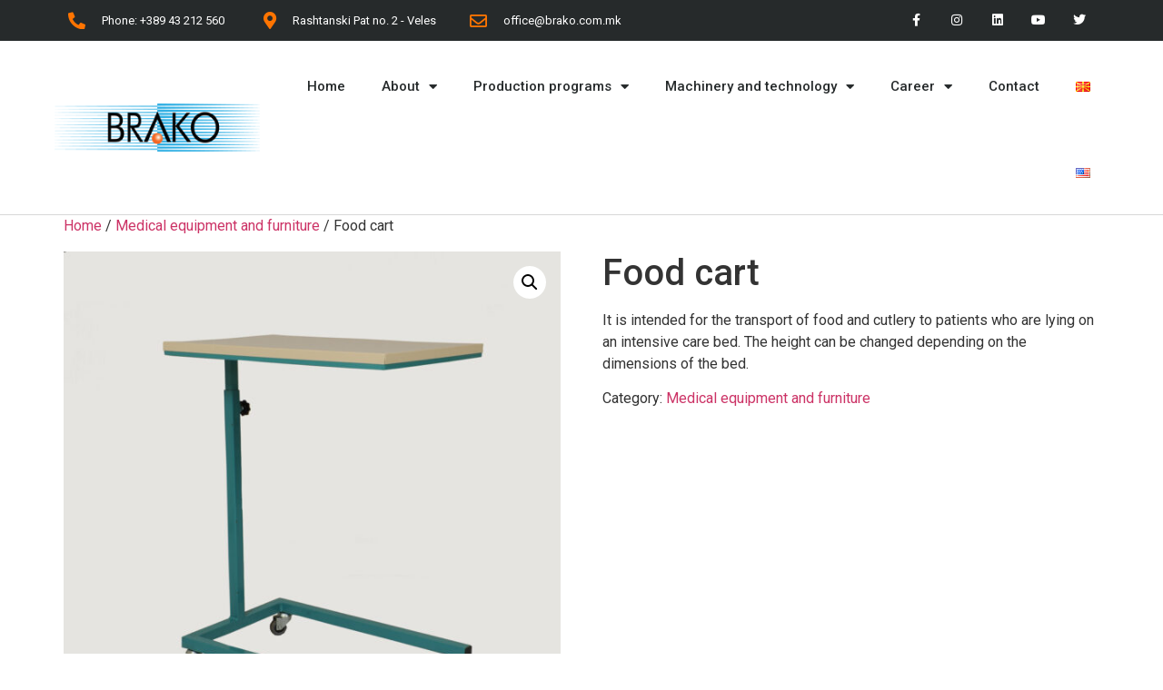

--- FILE ---
content_type: text/css
request_url: https://brako.com.mk/wp-content/uploads/elementor/css/post-1743.css?ver=1734454801
body_size: 1813
content:
.elementor-1743 .elementor-element.elementor-element-7a7fe23f > .elementor-container > .elementor-column > .elementor-widget-wrap{align-content:center;align-items:center;}.elementor-1743 .elementor-element.elementor-element-7a7fe23f:not(.elementor-motion-effects-element-type-background), .elementor-1743 .elementor-element.elementor-element-7a7fe23f > .elementor-motion-effects-container > .elementor-motion-effects-layer{background-color:#262a2b;}.elementor-1743 .elementor-element.elementor-element-7a7fe23f > .elementor-container{min-height:45px;}.elementor-1743 .elementor-element.elementor-element-7a7fe23f{transition:background 0.3s, border 0.3s, border-radius 0.3s, box-shadow 0.3s;margin-top:0px;margin-bottom:0px;}.elementor-1743 .elementor-element.elementor-element-7a7fe23f > .elementor-background-overlay{transition:background 0.3s, border-radius 0.3s, opacity 0.3s;}.elementor-widget-icon-list .elementor-icon-list-item:not(:last-child):after{border-color:var( --e-global-color-text );}.elementor-widget-icon-list .elementor-icon-list-icon i{color:var( --e-global-color-primary );}.elementor-widget-icon-list .elementor-icon-list-icon svg{fill:var( --e-global-color-primary );}.elementor-widget-icon-list .elementor-icon-list-item > .elementor-icon-list-text, .elementor-widget-icon-list .elementor-icon-list-item > a{font-family:var( --e-global-typography-text-font-family ), Sans-serif;font-weight:var( --e-global-typography-text-font-weight );}.elementor-widget-icon-list .elementor-icon-list-text{color:var( --e-global-color-secondary );}.elementor-1743 .elementor-element.elementor-element-18c10fb5 .elementor-icon-list-items:not(.elementor-inline-items) .elementor-icon-list-item:not(:last-child){padding-bottom:calc(33px/2);}.elementor-1743 .elementor-element.elementor-element-18c10fb5 .elementor-icon-list-items:not(.elementor-inline-items) .elementor-icon-list-item:not(:first-child){margin-top:calc(33px/2);}.elementor-1743 .elementor-element.elementor-element-18c10fb5 .elementor-icon-list-items.elementor-inline-items .elementor-icon-list-item{margin-right:calc(33px/2);margin-left:calc(33px/2);}.elementor-1743 .elementor-element.elementor-element-18c10fb5 .elementor-icon-list-items.elementor-inline-items{margin-right:calc(-33px/2);margin-left:calc(-33px/2);}body.rtl .elementor-1743 .elementor-element.elementor-element-18c10fb5 .elementor-icon-list-items.elementor-inline-items .elementor-icon-list-item:after{left:calc(-33px/2);}body:not(.rtl) .elementor-1743 .elementor-element.elementor-element-18c10fb5 .elementor-icon-list-items.elementor-inline-items .elementor-icon-list-item:after{right:calc(-33px/2);}.elementor-1743 .elementor-element.elementor-element-18c10fb5 .elementor-icon-list-icon i{color:#FF7401;transition:color 0.3s;}.elementor-1743 .elementor-element.elementor-element-18c10fb5 .elementor-icon-list-icon svg{fill:#FF7401;transition:fill 0.3s;}.elementor-1743 .elementor-element.elementor-element-18c10fb5{--e-icon-list-icon-size:19px;--e-icon-list-icon-align:right;--e-icon-list-icon-margin:0 0 0 calc(var(--e-icon-list-icon-size, 1em) * 0.25);--icon-vertical-offset:0px;}.elementor-1743 .elementor-element.elementor-element-18c10fb5 .elementor-icon-list-icon{padding-right:13px;}.elementor-1743 .elementor-element.elementor-element-18c10fb5 .elementor-icon-list-item > .elementor-icon-list-text, .elementor-1743 .elementor-element.elementor-element-18c10fb5 .elementor-icon-list-item > a{font-family:"Roboto", Sans-serif;font-size:13px;}.elementor-1743 .elementor-element.elementor-element-18c10fb5 .elementor-icon-list-text{color:#ffffff;transition:color 0.3s;}.elementor-1743 .elementor-element.elementor-element-446d29e7{--grid-template-columns:repeat(0, auto);--icon-size:14px;--grid-column-gap:0px;--grid-row-gap:0px;}.elementor-1743 .elementor-element.elementor-element-446d29e7 .elementor-widget-container{text-align:right;}.elementor-1743 .elementor-element.elementor-element-446d29e7 .elementor-social-icon{background-color:rgba(0,0,0,0);--icon-padding:1.1em;}.elementor-1743 .elementor-element.elementor-element-446d29e7 .elementor-social-icon i{color:#ffffff;}.elementor-1743 .elementor-element.elementor-element-446d29e7 .elementor-social-icon svg{fill:#ffffff;}.elementor-1743 .elementor-element.elementor-element-446d29e7 .elementor-social-icon:hover{background-color:#FF7401;}.elementor-1743 .elementor-element.elementor-element-446d29e7 .elementor-social-icon:hover i{color:#262A2B;}.elementor-1743 .elementor-element.elementor-element-446d29e7 .elementor-social-icon:hover svg{fill:#262A2B;}.elementor-1743 .elementor-element.elementor-element-472c63dc > .elementor-container > .elementor-column > .elementor-widget-wrap{align-content:center;align-items:center;}.elementor-1743 .elementor-element.elementor-element-472c63dc:not(.elementor-motion-effects-element-type-background), .elementor-1743 .elementor-element.elementor-element-472c63dc > .elementor-motion-effects-container > .elementor-motion-effects-layer{background-color:#FFFFFF;}.elementor-1743 .elementor-element.elementor-element-472c63dc > .elementor-container{max-width:1160px;min-height:90px;}.elementor-1743 .elementor-element.elementor-element-472c63dc{border-style:solid;border-width:0px 0px 1px 0px;border-color:#d8d8d8;transition:background 0.3s, border 0.3s, border-radius 0.3s, box-shadow 0.3s;margin-top:0px;margin-bottom:0px;padding:0px 0px 0px 0px;}.elementor-1743 .elementor-element.elementor-element-472c63dc > .elementor-background-overlay{transition:background 0.3s, border-radius 0.3s, opacity 0.3s;}.elementor-1743 .elementor-element.elementor-element-1c137199 > .elementor-element-populated{margin:0px 0px 0px 0px;--e-column-margin-right:0px;--e-column-margin-left:0px;padding:0px 0px 0px 0px;}.elementor-widget-theme-site-logo .widget-image-caption{color:var( --e-global-color-text );font-family:var( --e-global-typography-text-font-family ), Sans-serif;font-weight:var( --e-global-typography-text-font-weight );}.elementor-1743 .elementor-element.elementor-element-7334746f img{width:100%;max-width:100%;height:60px;object-fit:contain;object-position:center center;}.elementor-widget-nav-menu .elementor-nav-menu .elementor-item{font-family:var( --e-global-typography-primary-font-family ), Sans-serif;font-weight:var( --e-global-typography-primary-font-weight );}.elementor-widget-nav-menu .elementor-nav-menu--main .elementor-item{color:var( --e-global-color-text );fill:var( --e-global-color-text );}.elementor-widget-nav-menu .elementor-nav-menu--main .elementor-item:hover,
					.elementor-widget-nav-menu .elementor-nav-menu--main .elementor-item.elementor-item-active,
					.elementor-widget-nav-menu .elementor-nav-menu--main .elementor-item.highlighted,
					.elementor-widget-nav-menu .elementor-nav-menu--main .elementor-item:focus{color:var( --e-global-color-accent );fill:var( --e-global-color-accent );}.elementor-widget-nav-menu .elementor-nav-menu--main:not(.e--pointer-framed) .elementor-item:before,
					.elementor-widget-nav-menu .elementor-nav-menu--main:not(.e--pointer-framed) .elementor-item:after{background-color:var( --e-global-color-accent );}.elementor-widget-nav-menu .e--pointer-framed .elementor-item:before,
					.elementor-widget-nav-menu .e--pointer-framed .elementor-item:after{border-color:var( --e-global-color-accent );}.elementor-widget-nav-menu{--e-nav-menu-divider-color:var( --e-global-color-text );}.elementor-widget-nav-menu .elementor-nav-menu--dropdown .elementor-item, .elementor-widget-nav-menu .elementor-nav-menu--dropdown  .elementor-sub-item{font-family:var( --e-global-typography-accent-font-family ), Sans-serif;font-weight:var( --e-global-typography-accent-font-weight );}.elementor-1743 .elementor-element.elementor-element-43aa306b > .elementor-widget-container{margin:0px 0px 0px 0px;}.elementor-1743 .elementor-element.elementor-element-43aa306b .elementor-menu-toggle{margin-left:auto;background-color:rgba(0,0,0,0);}.elementor-1743 .elementor-element.elementor-element-43aa306b .elementor-nav-menu .elementor-item{font-size:15px;font-weight:500;}.elementor-1743 .elementor-element.elementor-element-43aa306b .elementor-nav-menu--main .elementor-item{color:#262a2b;fill:#262a2b;padding-top:40px;padding-bottom:40px;}.elementor-1743 .elementor-element.elementor-element-43aa306b .elementor-nav-menu--main .elementor-item:hover,
					.elementor-1743 .elementor-element.elementor-element-43aa306b .elementor-nav-menu--main .elementor-item.elementor-item-active,
					.elementor-1743 .elementor-element.elementor-element-43aa306b .elementor-nav-menu--main .elementor-item.highlighted,
					.elementor-1743 .elementor-element.elementor-element-43aa306b .elementor-nav-menu--main .elementor-item:focus{color:#FF7401;fill:#FF7401;}.elementor-1743 .elementor-element.elementor-element-43aa306b .elementor-nav-menu--main:not(.e--pointer-framed) .elementor-item:before,
					.elementor-1743 .elementor-element.elementor-element-43aa306b .elementor-nav-menu--main:not(.e--pointer-framed) .elementor-item:after{background-color:#FF7401;}.elementor-1743 .elementor-element.elementor-element-43aa306b .e--pointer-framed .elementor-item:before,
					.elementor-1743 .elementor-element.elementor-element-43aa306b .e--pointer-framed .elementor-item:after{border-color:#FF7401;}.elementor-1743 .elementor-element.elementor-element-43aa306b .e--pointer-framed .elementor-item:before{border-width:3px;}.elementor-1743 .elementor-element.elementor-element-43aa306b .e--pointer-framed.e--animation-draw .elementor-item:before{border-width:0 0 3px 3px;}.elementor-1743 .elementor-element.elementor-element-43aa306b .e--pointer-framed.e--animation-draw .elementor-item:after{border-width:3px 3px 0 0;}.elementor-1743 .elementor-element.elementor-element-43aa306b .e--pointer-framed.e--animation-corners .elementor-item:before{border-width:3px 0 0 3px;}.elementor-1743 .elementor-element.elementor-element-43aa306b .e--pointer-framed.e--animation-corners .elementor-item:after{border-width:0 3px 3px 0;}.elementor-1743 .elementor-element.elementor-element-43aa306b .e--pointer-underline .elementor-item:after,
					 .elementor-1743 .elementor-element.elementor-element-43aa306b .e--pointer-overline .elementor-item:before,
					 .elementor-1743 .elementor-element.elementor-element-43aa306b .e--pointer-double-line .elementor-item:before,
					 .elementor-1743 .elementor-element.elementor-element-43aa306b .e--pointer-double-line .elementor-item:after{height:3px;}.elementor-1743 .elementor-element.elementor-element-43aa306b .elementor-nav-menu--dropdown{background-color:#f9f9f9;}.elementor-1743 .elementor-element.elementor-element-43aa306b .elementor-nav-menu--dropdown a:hover,
					.elementor-1743 .elementor-element.elementor-element-43aa306b .elementor-nav-menu--dropdown a.elementor-item-active,
					.elementor-1743 .elementor-element.elementor-element-43aa306b .elementor-nav-menu--dropdown a.highlighted{background-color:#FF7401;}.elementor-theme-builder-content-area{height:400px;}.elementor-location-header:before, .elementor-location-footer:before{content:"";display:table;clear:both;}@media(max-width:1024px){.elementor-1743 .elementor-element.elementor-element-7a7fe23f{padding:10px 20px 10px 20px;}.elementor-1743 .elementor-element.elementor-element-446d29e7 .elementor-social-icon{--icon-padding:0.9em;}.elementor-1743 .elementor-element.elementor-element-472c63dc{padding:40px 20px 40px 20px;}}@media(max-width:767px){.elementor-1743 .elementor-element.elementor-element-7a7fe23f{padding:10px 20px 10px 20px;}.elementor-1743 .elementor-element.elementor-element-18c10fb5 .elementor-icon-list-items:not(.elementor-inline-items) .elementor-icon-list-item:not(:last-child){padding-bottom:calc(20px/2);}.elementor-1743 .elementor-element.elementor-element-18c10fb5 .elementor-icon-list-items:not(.elementor-inline-items) .elementor-icon-list-item:not(:first-child){margin-top:calc(20px/2);}.elementor-1743 .elementor-element.elementor-element-18c10fb5 .elementor-icon-list-items.elementor-inline-items .elementor-icon-list-item{margin-right:calc(20px/2);margin-left:calc(20px/2);}.elementor-1743 .elementor-element.elementor-element-18c10fb5 .elementor-icon-list-items.elementor-inline-items{margin-right:calc(-20px/2);margin-left:calc(-20px/2);}body.rtl .elementor-1743 .elementor-element.elementor-element-18c10fb5 .elementor-icon-list-items.elementor-inline-items .elementor-icon-list-item:after{left:calc(-20px/2);}body:not(.rtl) .elementor-1743 .elementor-element.elementor-element-18c10fb5 .elementor-icon-list-items.elementor-inline-items .elementor-icon-list-item:after{right:calc(-20px/2);}.elementor-1743 .elementor-element.elementor-element-18c10fb5 .elementor-icon-list-item > .elementor-icon-list-text, .elementor-1743 .elementor-element.elementor-element-18c10fb5 .elementor-icon-list-item > a{line-height:1.9em;}.elementor-1743 .elementor-element.elementor-element-62451527 > .elementor-element-populated{margin:0px 0px 0px 0px;--e-column-margin-right:0px;--e-column-margin-left:0px;}.elementor-1743 .elementor-element.elementor-element-446d29e7 .elementor-widget-container{text-align:center;}.elementor-1743 .elementor-element.elementor-element-472c63dc{padding:30px 20px 30px 20px;}.elementor-1743 .elementor-element.elementor-element-1c137199{width:70%;}.elementor-1743 .elementor-element.elementor-element-7334746f img{width:80px;}.elementor-1743 .elementor-element.elementor-element-549b446{width:30%;}.elementor-1743 .elementor-element.elementor-element-43aa306b .elementor-nav-menu--main > .elementor-nav-menu > li > .elementor-nav-menu--dropdown, .elementor-1743 .elementor-element.elementor-element-43aa306b .elementor-nav-menu__container.elementor-nav-menu--dropdown{margin-top:44px !important;}}@media(min-width:768px){.elementor-1743 .elementor-element.elementor-element-35a834d5{width:68%;}.elementor-1743 .elementor-element.elementor-element-62451527{width:32%;}.elementor-1743 .elementor-element.elementor-element-1c137199{width:19.504%;}.elementor-1743 .elementor-element.elementor-element-549b446{width:80.496%;}}@media(max-width:1024px) and (min-width:768px){.elementor-1743 .elementor-element.elementor-element-35a834d5{width:70%;}.elementor-1743 .elementor-element.elementor-element-62451527{width:30%;}}

--- FILE ---
content_type: text/css
request_url: https://brako.com.mk/wp-content/uploads/elementor/css/post-1758.css?ver=1734454801
body_size: 2000
content:
.elementor-1758 .elementor-element.elementor-element-8941ba6 > .elementor-container > .elementor-column > .elementor-widget-wrap{align-content:center;align-items:center;}.elementor-1758 .elementor-element.elementor-element-8941ba6:not(.elementor-motion-effects-element-type-background), .elementor-1758 .elementor-element.elementor-element-8941ba6 > .elementor-motion-effects-container > .elementor-motion-effects-layer{background-color:#4D4C4C;}.elementor-1758 .elementor-element.elementor-element-8941ba6{transition:background 0.3s, border 0.3s, border-radius 0.3s, box-shadow 0.3s;margin-top:0px;margin-bottom:0px;padding:13px 0px 13px 0px;}.elementor-1758 .elementor-element.elementor-element-8941ba6 > .elementor-background-overlay{transition:background 0.3s, border-radius 0.3s, opacity 0.3s;}.elementor-1758 .elementor-element.elementor-element-0a244df > .elementor-element-populated{border-style:solid;border-width:2px 0px 2px 2px;border-color:#272727;transition:background 0.3s, border 0.3s, border-radius 0.3s, box-shadow 0.3s;margin:0px 0px 0px 0px;--e-column-margin-right:0px;--e-column-margin-left:0px;padding:10px 0px 6px 8px;}.elementor-1758 .elementor-element.elementor-element-0a244df > .elementor-element-populated, .elementor-1758 .elementor-element.elementor-element-0a244df > .elementor-element-populated > .elementor-background-overlay, .elementor-1758 .elementor-element.elementor-element-0a244df > .elementor-background-slideshow{border-radius:0px 0px 0px 0px;}.elementor-1758 .elementor-element.elementor-element-0a244df > .elementor-element-populated > .elementor-background-overlay{transition:background 0.3s, border-radius 0.3s, opacity 0.3s;}.elementor-widget-icon.elementor-view-stacked .elementor-icon{background-color:var( --e-global-color-primary );}.elementor-widget-icon.elementor-view-framed .elementor-icon, .elementor-widget-icon.elementor-view-default .elementor-icon{color:var( --e-global-color-primary );border-color:var( --e-global-color-primary );}.elementor-widget-icon.elementor-view-framed .elementor-icon, .elementor-widget-icon.elementor-view-default .elementor-icon svg{fill:var( --e-global-color-primary );}.elementor-1758 .elementor-element.elementor-element-ecc5eae .elementor-icon-wrapper{text-align:center;}.elementor-1758 .elementor-element.elementor-element-ecc5eae.elementor-view-stacked .elementor-icon{background-color:#FF7401;}.elementor-1758 .elementor-element.elementor-element-ecc5eae.elementor-view-framed .elementor-icon, .elementor-1758 .elementor-element.elementor-element-ecc5eae.elementor-view-default .elementor-icon{color:#FF7401;border-color:#FF7401;}.elementor-1758 .elementor-element.elementor-element-ecc5eae.elementor-view-framed .elementor-icon, .elementor-1758 .elementor-element.elementor-element-ecc5eae.elementor-view-default .elementor-icon svg{fill:#FF7401;}.elementor-1758 .elementor-element.elementor-element-ecc5eae .elementor-icon{font-size:32px;}.elementor-1758 .elementor-element.elementor-element-ecc5eae .elementor-icon svg{height:32px;}.elementor-1758 .elementor-element.elementor-element-2dc7309 > .elementor-element-populated{border-style:solid;border-width:2px 1px 2px 0px;border-color:#272727;transition:background 0.3s, border 0.3s, border-radius 0.3s, box-shadow 0.3s;}.elementor-1758 .elementor-element.elementor-element-2dc7309 > .elementor-element-populated, .elementor-1758 .elementor-element.elementor-element-2dc7309 > .elementor-element-populated > .elementor-background-overlay, .elementor-1758 .elementor-element.elementor-element-2dc7309 > .elementor-background-slideshow{border-radius:0px 0px 0px 0px;}.elementor-1758 .elementor-element.elementor-element-2dc7309 > .elementor-element-populated > .elementor-background-overlay{transition:background 0.3s, border-radius 0.3s, opacity 0.3s;}.elementor-widget-heading .elementor-heading-title{color:var( --e-global-color-primary );font-family:var( --e-global-typography-primary-font-family ), Sans-serif;font-weight:var( --e-global-typography-primary-font-weight );}.elementor-1758 .elementor-element.elementor-element-58e1c7b > .elementor-widget-container{padding:0px 0px 0px 15px;}.elementor-1758 .elementor-element.elementor-element-58e1c7b{text-align:left;}.elementor-1758 .elementor-element.elementor-element-58e1c7b .elementor-heading-title{color:#DDDDDD;font-size:16px;font-weight:300;}.elementor-1758 .elementor-element.elementor-element-17140e8 > .elementor-element-populated{border-style:solid;border-width:2px 0px 2px 1px;border-color:#272727;transition:background 0.3s, border 0.3s, border-radius 0.3s, box-shadow 0.3s;}.elementor-1758 .elementor-element.elementor-element-17140e8 > .elementor-element-populated, .elementor-1758 .elementor-element.elementor-element-17140e8 > .elementor-element-populated > .elementor-background-overlay, .elementor-1758 .elementor-element.elementor-element-17140e8 > .elementor-background-slideshow{border-radius:0px 0px 0px 0px;}.elementor-1758 .elementor-element.elementor-element-17140e8 > .elementor-element-populated > .elementor-background-overlay{transition:background 0.3s, border-radius 0.3s, opacity 0.3s;}.elementor-1758 .elementor-element.elementor-element-3cc9519 .elementor-icon-wrapper{text-align:center;}.elementor-1758 .elementor-element.elementor-element-3cc9519.elementor-view-stacked .elementor-icon{background-color:#FF7401;}.elementor-1758 .elementor-element.elementor-element-3cc9519.elementor-view-framed .elementor-icon, .elementor-1758 .elementor-element.elementor-element-3cc9519.elementor-view-default .elementor-icon{color:#FF7401;border-color:#FF7401;}.elementor-1758 .elementor-element.elementor-element-3cc9519.elementor-view-framed .elementor-icon, .elementor-1758 .elementor-element.elementor-element-3cc9519.elementor-view-default .elementor-icon svg{fill:#FF7401;}.elementor-1758 .elementor-element.elementor-element-3cc9519 .elementor-icon{font-size:32px;}.elementor-1758 .elementor-element.elementor-element-3cc9519 .elementor-icon svg{height:32px;}.elementor-1758 .elementor-element.elementor-element-c77d200 > .elementor-element-populated{border-style:solid;border-width:2px 1px 2px 0px;border-color:#272727;transition:background 0.3s, border 0.3s, border-radius 0.3s, box-shadow 0.3s;}.elementor-1758 .elementor-element.elementor-element-c77d200 > .elementor-element-populated, .elementor-1758 .elementor-element.elementor-element-c77d200 > .elementor-element-populated > .elementor-background-overlay, .elementor-1758 .elementor-element.elementor-element-c77d200 > .elementor-background-slideshow{border-radius:0px 0px 0px 0px;}.elementor-1758 .elementor-element.elementor-element-c77d200 > .elementor-element-populated > .elementor-background-overlay{transition:background 0.3s, border-radius 0.3s, opacity 0.3s;}.elementor-1758 .elementor-element.elementor-element-a1884ad > .elementor-widget-container{padding:0px 0px 0px 15px;}.elementor-1758 .elementor-element.elementor-element-a1884ad{text-align:left;}.elementor-1758 .elementor-element.elementor-element-a1884ad .elementor-heading-title{color:#DDDDDD;font-size:16px;font-weight:300;}.elementor-1758 .elementor-element.elementor-element-65bc5eb > .elementor-element-populated{border-style:solid;border-width:2px 0px 2px 1px;border-color:#272727;transition:background 0.3s, border 0.3s, border-radius 0.3s, box-shadow 0.3s;}.elementor-1758 .elementor-element.elementor-element-65bc5eb > .elementor-element-populated, .elementor-1758 .elementor-element.elementor-element-65bc5eb > .elementor-element-populated > .elementor-background-overlay, .elementor-1758 .elementor-element.elementor-element-65bc5eb > .elementor-background-slideshow{border-radius:0px 0px 0px 0px;}.elementor-1758 .elementor-element.elementor-element-65bc5eb > .elementor-element-populated > .elementor-background-overlay{transition:background 0.3s, border-radius 0.3s, opacity 0.3s;}.elementor-1758 .elementor-element.elementor-element-4a2c991 .elementor-icon-wrapper{text-align:center;}.elementor-1758 .elementor-element.elementor-element-4a2c991.elementor-view-stacked .elementor-icon{background-color:#FF7401;}.elementor-1758 .elementor-element.elementor-element-4a2c991.elementor-view-framed .elementor-icon, .elementor-1758 .elementor-element.elementor-element-4a2c991.elementor-view-default .elementor-icon{color:#FF7401;border-color:#FF7401;}.elementor-1758 .elementor-element.elementor-element-4a2c991.elementor-view-framed .elementor-icon, .elementor-1758 .elementor-element.elementor-element-4a2c991.elementor-view-default .elementor-icon svg{fill:#FF7401;}.elementor-1758 .elementor-element.elementor-element-4a2c991 .elementor-icon{font-size:32px;}.elementor-1758 .elementor-element.elementor-element-4a2c991 .elementor-icon svg{height:32px;}.elementor-1758 .elementor-element.elementor-element-2bb91f6 > .elementor-element-populated{border-style:solid;border-width:2px 2px 2px 0px;border-color:#272727;transition:background 0.3s, border 0.3s, border-radius 0.3s, box-shadow 0.3s;}.elementor-1758 .elementor-element.elementor-element-2bb91f6 > .elementor-element-populated, .elementor-1758 .elementor-element.elementor-element-2bb91f6 > .elementor-element-populated > .elementor-background-overlay, .elementor-1758 .elementor-element.elementor-element-2bb91f6 > .elementor-background-slideshow{border-radius:0px 0px 0px 0px;}.elementor-1758 .elementor-element.elementor-element-2bb91f6 > .elementor-element-populated > .elementor-background-overlay{transition:background 0.3s, border-radius 0.3s, opacity 0.3s;}.elementor-1758 .elementor-element.elementor-element-115e00c > .elementor-widget-container{padding:0px 0px 0px 15px;}.elementor-1758 .elementor-element.elementor-element-115e00c{text-align:left;}.elementor-1758 .elementor-element.elementor-element-115e00c .elementor-heading-title{color:#DDDDDD;font-size:16px;font-weight:300;}.elementor-1758 .elementor-element.elementor-element-1940b46c > .elementor-container > .elementor-column > .elementor-widget-wrap{align-content:center;align-items:center;}.elementor-1758 .elementor-element.elementor-element-1940b46c:not(.elementor-motion-effects-element-type-background), .elementor-1758 .elementor-element.elementor-element-1940b46c > .elementor-motion-effects-container > .elementor-motion-effects-layer{background-color:#232323;}.elementor-1758 .elementor-element.elementor-element-1940b46c{transition:background 0.3s, border 0.3s, border-radius 0.3s, box-shadow 0.3s;padding:0px 0px 0px 0px;}.elementor-1758 .elementor-element.elementor-element-1940b46c > .elementor-background-overlay{transition:background 0.3s, border-radius 0.3s, opacity 0.3s;}.elementor-bc-flex-widget .elementor-1758 .elementor-element.elementor-element-564ad41.elementor-column .elementor-widget-wrap{align-items:flex-start;}.elementor-1758 .elementor-element.elementor-element-564ad41.elementor-column.elementor-element[data-element_type="column"] > .elementor-widget-wrap.elementor-element-populated{align-content:flex-start;align-items:flex-start;}.elementor-1758 .elementor-element.elementor-element-564ad41 > .elementor-element-populated{margin:30px 0px 0px 0px;--e-column-margin-right:0px;--e-column-margin-left:0px;padding:20px 0px 0px 0px;}.elementor-widget-image .widget-image-caption{color:var( --e-global-color-text );font-family:var( --e-global-typography-text-font-family ), Sans-serif;font-weight:var( --e-global-typography-text-font-weight );}.elementor-1758 .elementor-element.elementor-element-e19c03d{text-align:left;}.elementor-widget-text-editor{color:var( --e-global-color-text );font-family:var( --e-global-typography-text-font-family ), Sans-serif;font-weight:var( --e-global-typography-text-font-weight );}.elementor-widget-text-editor.elementor-drop-cap-view-stacked .elementor-drop-cap{background-color:var( --e-global-color-primary );}.elementor-widget-text-editor.elementor-drop-cap-view-framed .elementor-drop-cap, .elementor-widget-text-editor.elementor-drop-cap-view-default .elementor-drop-cap{color:var( --e-global-color-primary );border-color:var( --e-global-color-primary );}.elementor-1758 .elementor-element.elementor-element-28994e9 > .elementor-widget-container{padding:0px 20px 0px 0px;}.elementor-1758 .elementor-element.elementor-element-28994e9{color:#CECECE;font-family:"Roboto", Sans-serif;font-size:15px;font-weight:400;}.elementor-bc-flex-widget .elementor-1758 .elementor-element.elementor-element-d4ad484.elementor-column .elementor-widget-wrap{align-items:flex-start;}.elementor-1758 .elementor-element.elementor-element-d4ad484.elementor-column.elementor-element[data-element_type="column"] > .elementor-widget-wrap.elementor-element-populated{align-content:flex-start;align-items:flex-start;}.elementor-1758 .elementor-element.elementor-element-d4ad484 > .elementor-element-populated{margin:30px 0px 0px 0px;--e-column-margin-right:0px;--e-column-margin-left:0px;padding:20px 0px 0px 0px;}.elementor-1758 .elementor-element.elementor-element-3c14835{text-align:center;}.elementor-1758 .elementor-element.elementor-element-3c14835 .elementor-heading-title{color:#CECECE;font-size:35px;font-weight:600;}.elementor-widget-icon-list .elementor-icon-list-item:not(:last-child):after{border-color:var( --e-global-color-text );}.elementor-widget-icon-list .elementor-icon-list-icon i{color:var( --e-global-color-primary );}.elementor-widget-icon-list .elementor-icon-list-icon svg{fill:var( --e-global-color-primary );}.elementor-widget-icon-list .elementor-icon-list-item > .elementor-icon-list-text, .elementor-widget-icon-list .elementor-icon-list-item > a{font-family:var( --e-global-typography-text-font-family ), Sans-serif;font-weight:var( --e-global-typography-text-font-weight );}.elementor-widget-icon-list .elementor-icon-list-text{color:var( --e-global-color-secondary );}.elementor-1758 .elementor-element.elementor-element-7356573 > .elementor-widget-container{padding:0px 0px 25px 20px;}.elementor-1758 .elementor-element.elementor-element-7356573 .elementor-icon-list-items:not(.elementor-inline-items) .elementor-icon-list-item:not(:last-child){padding-bottom:calc(13px/2);}.elementor-1758 .elementor-element.elementor-element-7356573 .elementor-icon-list-items:not(.elementor-inline-items) .elementor-icon-list-item:not(:first-child){margin-top:calc(13px/2);}.elementor-1758 .elementor-element.elementor-element-7356573 .elementor-icon-list-items.elementor-inline-items .elementor-icon-list-item{margin-right:calc(13px/2);margin-left:calc(13px/2);}.elementor-1758 .elementor-element.elementor-element-7356573 .elementor-icon-list-items.elementor-inline-items{margin-right:calc(-13px/2);margin-left:calc(-13px/2);}body.rtl .elementor-1758 .elementor-element.elementor-element-7356573 .elementor-icon-list-items.elementor-inline-items .elementor-icon-list-item:after{left:calc(-13px/2);}body:not(.rtl) .elementor-1758 .elementor-element.elementor-element-7356573 .elementor-icon-list-items.elementor-inline-items .elementor-icon-list-item:after{right:calc(-13px/2);}.elementor-1758 .elementor-element.elementor-element-7356573 .elementor-icon-list-icon i{color:#FF7401;transition:color 0.3s;}.elementor-1758 .elementor-element.elementor-element-7356573 .elementor-icon-list-icon svg{fill:#FF7401;transition:fill 0.3s;}.elementor-1758 .elementor-element.elementor-element-7356573{--e-icon-list-icon-size:14px;--icon-vertical-offset:0px;}.elementor-1758 .elementor-element.elementor-element-7356573 .elementor-icon-list-item > .elementor-icon-list-text, .elementor-1758 .elementor-element.elementor-element-7356573 .elementor-icon-list-item > a{font-family:"Roboto", Sans-serif;font-weight:400;}.elementor-1758 .elementor-element.elementor-element-7356573 .elementor-icon-list-text{color:#CECECE;transition:color 0.3s;}.elementor-1758 .elementor-element.elementor-element-7356573 .elementor-icon-list-item:hover .elementor-icon-list-text{color:#FF7401;}.elementor-bc-flex-widget .elementor-1758 .elementor-element.elementor-element-732f01d.elementor-column .elementor-widget-wrap{align-items:flex-start;}.elementor-1758 .elementor-element.elementor-element-732f01d.elementor-column.elementor-element[data-element_type="column"] > .elementor-widget-wrap.elementor-element-populated{align-content:flex-start;align-items:flex-start;}.elementor-1758 .elementor-element.elementor-element-732f01d > .elementor-widget-wrap > .elementor-widget:not(.elementor-widget__width-auto):not(.elementor-widget__width-initial):not(:last-child):not(.elementor-absolute){margin-bottom:0px;}.elementor-1758 .elementor-element.elementor-element-732f01d > .elementor-element-populated{transition:background 0.3s, border 0.3s, border-radius 0.3s, box-shadow 0.3s;margin:050px 15px 30px 15px;--e-column-margin-right:15px;--e-column-margin-left:15px;padding:0px 0px 0px 0px;}.elementor-1758 .elementor-element.elementor-element-732f01d > .elementor-element-populated > .elementor-background-overlay{transition:background 0.3s, border-radius 0.3s, opacity 0.3s;}.elementor-1758 .elementor-element.elementor-element-79ea178b > .elementor-container > .elementor-column > .elementor-widget-wrap{align-content:center;align-items:center;}.elementor-1758 .elementor-element.elementor-element-79ea178b:not(.elementor-motion-effects-element-type-background), .elementor-1758 .elementor-element.elementor-element-79ea178b > .elementor-motion-effects-container > .elementor-motion-effects-layer{background-color:#000000;}.elementor-1758 .elementor-element.elementor-element-79ea178b{transition:background 0.3s, border 0.3s, border-radius 0.3s, box-shadow 0.3s;padding:12px 0px 12px 0px;}.elementor-1758 .elementor-element.elementor-element-79ea178b > .elementor-background-overlay{transition:background 0.3s, border-radius 0.3s, opacity 0.3s;}.elementor-1758 .elementor-element.elementor-element-3be15bbb{text-align:center;}.elementor-1758 .elementor-element.elementor-element-3be15bbb .elementor-heading-title{color:#939393;font-family:"Roboto Slab", Sans-serif;font-size:17px;font-weight:300;}.elementor-theme-builder-content-area{height:400px;}.elementor-location-header:before, .elementor-location-footer:before{content:"";display:table;clear:both;}@media(max-width:1024px){.elementor-1758 .elementor-element.elementor-element-8941ba6{padding:25px 25px 25px 25px;}.elementor-1758 .elementor-element.elementor-element-1940b46c{padding:100px 25px 100px 25px;}.elementor-1758 .elementor-element.elementor-element-79ea178b{padding:25px 25px 25px 25px;}}@media(max-width:767px){.elementor-1758 .elementor-element.elementor-element-8941ba6{padding:25px 20px 25px 20px;}.elementor-1758 .elementor-element.elementor-element-58e1c7b{text-align:center;}.elementor-1758 .elementor-element.elementor-element-58e1c7b .elementor-heading-title{line-height:20px;}.elementor-1758 .elementor-element.elementor-element-a1884ad{text-align:center;}.elementor-1758 .elementor-element.elementor-element-a1884ad .elementor-heading-title{line-height:20px;}.elementor-1758 .elementor-element.elementor-element-115e00c{text-align:center;}.elementor-1758 .elementor-element.elementor-element-115e00c .elementor-heading-title{line-height:20px;}.elementor-1758 .elementor-element.elementor-element-1940b46c{padding:50px 20px 50px 20px;}.elementor-1758 .elementor-element.elementor-element-3c14835{text-align:center;}.elementor-1758 .elementor-element.elementor-element-3c14835 .elementor-heading-title{font-size:45px;}.elementor-1758 .elementor-element.elementor-element-79ea178b{padding:25px 20px 25px 20px;}.elementor-1758 .elementor-element.elementor-element-3be15bbb{text-align:center;}.elementor-1758 .elementor-element.elementor-element-3be15bbb .elementor-heading-title{line-height:20px;}}@media(min-width:768px){.elementor-1758 .elementor-element.elementor-element-0a244df{width:6%;}.elementor-1758 .elementor-element.elementor-element-2dc7309{width:24%;}.elementor-1758 .elementor-element.elementor-element-17140e8{width:6%;}.elementor-1758 .elementor-element.elementor-element-c77d200{width:29%;}.elementor-1758 .elementor-element.elementor-element-65bc5eb{width:6%;}.elementor-1758 .elementor-element.elementor-element-2bb91f6{width:26.995%;}.elementor-1758 .elementor-element.elementor-element-d4ad484{width:33.857%;}.elementor-1758 .elementor-element.elementor-element-732f01d{width:32.448%;}}@media(max-width:1024px) and (min-width:768px){.elementor-1758 .elementor-element.elementor-element-0a244df{width:70%;}.elementor-1758 .elementor-element.elementor-element-6f9b6802{width:70%;}}